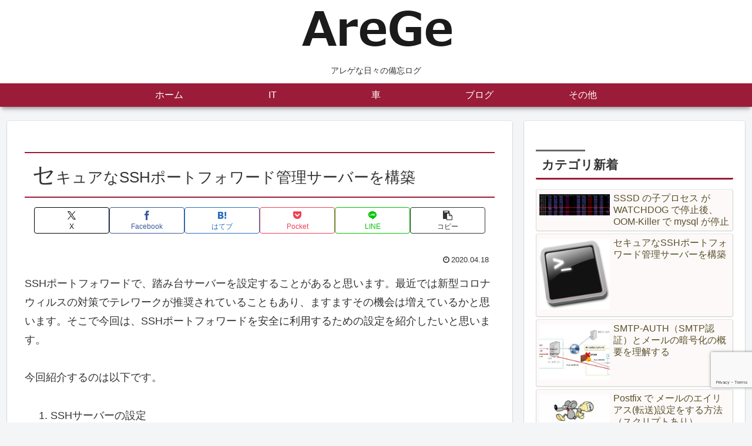

--- FILE ---
content_type: text/html; charset=utf-8
request_url: https://www.google.com/recaptcha/api2/anchor?ar=1&k=6LfGvocUAAAAAHLNaeG82ObvWON_E-t991iCwSDy&co=aHR0cHM6Ly9ocmt3b3Jrcy5jb206NDQz&hl=en&v=N67nZn4AqZkNcbeMu4prBgzg&size=invisible&anchor-ms=20000&execute-ms=30000&cb=258iyfyw9f2a
body_size: 48878
content:
<!DOCTYPE HTML><html dir="ltr" lang="en"><head><meta http-equiv="Content-Type" content="text/html; charset=UTF-8">
<meta http-equiv="X-UA-Compatible" content="IE=edge">
<title>reCAPTCHA</title>
<style type="text/css">
/* cyrillic-ext */
@font-face {
  font-family: 'Roboto';
  font-style: normal;
  font-weight: 400;
  font-stretch: 100%;
  src: url(//fonts.gstatic.com/s/roboto/v48/KFO7CnqEu92Fr1ME7kSn66aGLdTylUAMa3GUBHMdazTgWw.woff2) format('woff2');
  unicode-range: U+0460-052F, U+1C80-1C8A, U+20B4, U+2DE0-2DFF, U+A640-A69F, U+FE2E-FE2F;
}
/* cyrillic */
@font-face {
  font-family: 'Roboto';
  font-style: normal;
  font-weight: 400;
  font-stretch: 100%;
  src: url(//fonts.gstatic.com/s/roboto/v48/KFO7CnqEu92Fr1ME7kSn66aGLdTylUAMa3iUBHMdazTgWw.woff2) format('woff2');
  unicode-range: U+0301, U+0400-045F, U+0490-0491, U+04B0-04B1, U+2116;
}
/* greek-ext */
@font-face {
  font-family: 'Roboto';
  font-style: normal;
  font-weight: 400;
  font-stretch: 100%;
  src: url(//fonts.gstatic.com/s/roboto/v48/KFO7CnqEu92Fr1ME7kSn66aGLdTylUAMa3CUBHMdazTgWw.woff2) format('woff2');
  unicode-range: U+1F00-1FFF;
}
/* greek */
@font-face {
  font-family: 'Roboto';
  font-style: normal;
  font-weight: 400;
  font-stretch: 100%;
  src: url(//fonts.gstatic.com/s/roboto/v48/KFO7CnqEu92Fr1ME7kSn66aGLdTylUAMa3-UBHMdazTgWw.woff2) format('woff2');
  unicode-range: U+0370-0377, U+037A-037F, U+0384-038A, U+038C, U+038E-03A1, U+03A3-03FF;
}
/* math */
@font-face {
  font-family: 'Roboto';
  font-style: normal;
  font-weight: 400;
  font-stretch: 100%;
  src: url(//fonts.gstatic.com/s/roboto/v48/KFO7CnqEu92Fr1ME7kSn66aGLdTylUAMawCUBHMdazTgWw.woff2) format('woff2');
  unicode-range: U+0302-0303, U+0305, U+0307-0308, U+0310, U+0312, U+0315, U+031A, U+0326-0327, U+032C, U+032F-0330, U+0332-0333, U+0338, U+033A, U+0346, U+034D, U+0391-03A1, U+03A3-03A9, U+03B1-03C9, U+03D1, U+03D5-03D6, U+03F0-03F1, U+03F4-03F5, U+2016-2017, U+2034-2038, U+203C, U+2040, U+2043, U+2047, U+2050, U+2057, U+205F, U+2070-2071, U+2074-208E, U+2090-209C, U+20D0-20DC, U+20E1, U+20E5-20EF, U+2100-2112, U+2114-2115, U+2117-2121, U+2123-214F, U+2190, U+2192, U+2194-21AE, U+21B0-21E5, U+21F1-21F2, U+21F4-2211, U+2213-2214, U+2216-22FF, U+2308-230B, U+2310, U+2319, U+231C-2321, U+2336-237A, U+237C, U+2395, U+239B-23B7, U+23D0, U+23DC-23E1, U+2474-2475, U+25AF, U+25B3, U+25B7, U+25BD, U+25C1, U+25CA, U+25CC, U+25FB, U+266D-266F, U+27C0-27FF, U+2900-2AFF, U+2B0E-2B11, U+2B30-2B4C, U+2BFE, U+3030, U+FF5B, U+FF5D, U+1D400-1D7FF, U+1EE00-1EEFF;
}
/* symbols */
@font-face {
  font-family: 'Roboto';
  font-style: normal;
  font-weight: 400;
  font-stretch: 100%;
  src: url(//fonts.gstatic.com/s/roboto/v48/KFO7CnqEu92Fr1ME7kSn66aGLdTylUAMaxKUBHMdazTgWw.woff2) format('woff2');
  unicode-range: U+0001-000C, U+000E-001F, U+007F-009F, U+20DD-20E0, U+20E2-20E4, U+2150-218F, U+2190, U+2192, U+2194-2199, U+21AF, U+21E6-21F0, U+21F3, U+2218-2219, U+2299, U+22C4-22C6, U+2300-243F, U+2440-244A, U+2460-24FF, U+25A0-27BF, U+2800-28FF, U+2921-2922, U+2981, U+29BF, U+29EB, U+2B00-2BFF, U+4DC0-4DFF, U+FFF9-FFFB, U+10140-1018E, U+10190-1019C, U+101A0, U+101D0-101FD, U+102E0-102FB, U+10E60-10E7E, U+1D2C0-1D2D3, U+1D2E0-1D37F, U+1F000-1F0FF, U+1F100-1F1AD, U+1F1E6-1F1FF, U+1F30D-1F30F, U+1F315, U+1F31C, U+1F31E, U+1F320-1F32C, U+1F336, U+1F378, U+1F37D, U+1F382, U+1F393-1F39F, U+1F3A7-1F3A8, U+1F3AC-1F3AF, U+1F3C2, U+1F3C4-1F3C6, U+1F3CA-1F3CE, U+1F3D4-1F3E0, U+1F3ED, U+1F3F1-1F3F3, U+1F3F5-1F3F7, U+1F408, U+1F415, U+1F41F, U+1F426, U+1F43F, U+1F441-1F442, U+1F444, U+1F446-1F449, U+1F44C-1F44E, U+1F453, U+1F46A, U+1F47D, U+1F4A3, U+1F4B0, U+1F4B3, U+1F4B9, U+1F4BB, U+1F4BF, U+1F4C8-1F4CB, U+1F4D6, U+1F4DA, U+1F4DF, U+1F4E3-1F4E6, U+1F4EA-1F4ED, U+1F4F7, U+1F4F9-1F4FB, U+1F4FD-1F4FE, U+1F503, U+1F507-1F50B, U+1F50D, U+1F512-1F513, U+1F53E-1F54A, U+1F54F-1F5FA, U+1F610, U+1F650-1F67F, U+1F687, U+1F68D, U+1F691, U+1F694, U+1F698, U+1F6AD, U+1F6B2, U+1F6B9-1F6BA, U+1F6BC, U+1F6C6-1F6CF, U+1F6D3-1F6D7, U+1F6E0-1F6EA, U+1F6F0-1F6F3, U+1F6F7-1F6FC, U+1F700-1F7FF, U+1F800-1F80B, U+1F810-1F847, U+1F850-1F859, U+1F860-1F887, U+1F890-1F8AD, U+1F8B0-1F8BB, U+1F8C0-1F8C1, U+1F900-1F90B, U+1F93B, U+1F946, U+1F984, U+1F996, U+1F9E9, U+1FA00-1FA6F, U+1FA70-1FA7C, U+1FA80-1FA89, U+1FA8F-1FAC6, U+1FACE-1FADC, U+1FADF-1FAE9, U+1FAF0-1FAF8, U+1FB00-1FBFF;
}
/* vietnamese */
@font-face {
  font-family: 'Roboto';
  font-style: normal;
  font-weight: 400;
  font-stretch: 100%;
  src: url(//fonts.gstatic.com/s/roboto/v48/KFO7CnqEu92Fr1ME7kSn66aGLdTylUAMa3OUBHMdazTgWw.woff2) format('woff2');
  unicode-range: U+0102-0103, U+0110-0111, U+0128-0129, U+0168-0169, U+01A0-01A1, U+01AF-01B0, U+0300-0301, U+0303-0304, U+0308-0309, U+0323, U+0329, U+1EA0-1EF9, U+20AB;
}
/* latin-ext */
@font-face {
  font-family: 'Roboto';
  font-style: normal;
  font-weight: 400;
  font-stretch: 100%;
  src: url(//fonts.gstatic.com/s/roboto/v48/KFO7CnqEu92Fr1ME7kSn66aGLdTylUAMa3KUBHMdazTgWw.woff2) format('woff2');
  unicode-range: U+0100-02BA, U+02BD-02C5, U+02C7-02CC, U+02CE-02D7, U+02DD-02FF, U+0304, U+0308, U+0329, U+1D00-1DBF, U+1E00-1E9F, U+1EF2-1EFF, U+2020, U+20A0-20AB, U+20AD-20C0, U+2113, U+2C60-2C7F, U+A720-A7FF;
}
/* latin */
@font-face {
  font-family: 'Roboto';
  font-style: normal;
  font-weight: 400;
  font-stretch: 100%;
  src: url(//fonts.gstatic.com/s/roboto/v48/KFO7CnqEu92Fr1ME7kSn66aGLdTylUAMa3yUBHMdazQ.woff2) format('woff2');
  unicode-range: U+0000-00FF, U+0131, U+0152-0153, U+02BB-02BC, U+02C6, U+02DA, U+02DC, U+0304, U+0308, U+0329, U+2000-206F, U+20AC, U+2122, U+2191, U+2193, U+2212, U+2215, U+FEFF, U+FFFD;
}
/* cyrillic-ext */
@font-face {
  font-family: 'Roboto';
  font-style: normal;
  font-weight: 500;
  font-stretch: 100%;
  src: url(//fonts.gstatic.com/s/roboto/v48/KFO7CnqEu92Fr1ME7kSn66aGLdTylUAMa3GUBHMdazTgWw.woff2) format('woff2');
  unicode-range: U+0460-052F, U+1C80-1C8A, U+20B4, U+2DE0-2DFF, U+A640-A69F, U+FE2E-FE2F;
}
/* cyrillic */
@font-face {
  font-family: 'Roboto';
  font-style: normal;
  font-weight: 500;
  font-stretch: 100%;
  src: url(//fonts.gstatic.com/s/roboto/v48/KFO7CnqEu92Fr1ME7kSn66aGLdTylUAMa3iUBHMdazTgWw.woff2) format('woff2');
  unicode-range: U+0301, U+0400-045F, U+0490-0491, U+04B0-04B1, U+2116;
}
/* greek-ext */
@font-face {
  font-family: 'Roboto';
  font-style: normal;
  font-weight: 500;
  font-stretch: 100%;
  src: url(//fonts.gstatic.com/s/roboto/v48/KFO7CnqEu92Fr1ME7kSn66aGLdTylUAMa3CUBHMdazTgWw.woff2) format('woff2');
  unicode-range: U+1F00-1FFF;
}
/* greek */
@font-face {
  font-family: 'Roboto';
  font-style: normal;
  font-weight: 500;
  font-stretch: 100%;
  src: url(//fonts.gstatic.com/s/roboto/v48/KFO7CnqEu92Fr1ME7kSn66aGLdTylUAMa3-UBHMdazTgWw.woff2) format('woff2');
  unicode-range: U+0370-0377, U+037A-037F, U+0384-038A, U+038C, U+038E-03A1, U+03A3-03FF;
}
/* math */
@font-face {
  font-family: 'Roboto';
  font-style: normal;
  font-weight: 500;
  font-stretch: 100%;
  src: url(//fonts.gstatic.com/s/roboto/v48/KFO7CnqEu92Fr1ME7kSn66aGLdTylUAMawCUBHMdazTgWw.woff2) format('woff2');
  unicode-range: U+0302-0303, U+0305, U+0307-0308, U+0310, U+0312, U+0315, U+031A, U+0326-0327, U+032C, U+032F-0330, U+0332-0333, U+0338, U+033A, U+0346, U+034D, U+0391-03A1, U+03A3-03A9, U+03B1-03C9, U+03D1, U+03D5-03D6, U+03F0-03F1, U+03F4-03F5, U+2016-2017, U+2034-2038, U+203C, U+2040, U+2043, U+2047, U+2050, U+2057, U+205F, U+2070-2071, U+2074-208E, U+2090-209C, U+20D0-20DC, U+20E1, U+20E5-20EF, U+2100-2112, U+2114-2115, U+2117-2121, U+2123-214F, U+2190, U+2192, U+2194-21AE, U+21B0-21E5, U+21F1-21F2, U+21F4-2211, U+2213-2214, U+2216-22FF, U+2308-230B, U+2310, U+2319, U+231C-2321, U+2336-237A, U+237C, U+2395, U+239B-23B7, U+23D0, U+23DC-23E1, U+2474-2475, U+25AF, U+25B3, U+25B7, U+25BD, U+25C1, U+25CA, U+25CC, U+25FB, U+266D-266F, U+27C0-27FF, U+2900-2AFF, U+2B0E-2B11, U+2B30-2B4C, U+2BFE, U+3030, U+FF5B, U+FF5D, U+1D400-1D7FF, U+1EE00-1EEFF;
}
/* symbols */
@font-face {
  font-family: 'Roboto';
  font-style: normal;
  font-weight: 500;
  font-stretch: 100%;
  src: url(//fonts.gstatic.com/s/roboto/v48/KFO7CnqEu92Fr1ME7kSn66aGLdTylUAMaxKUBHMdazTgWw.woff2) format('woff2');
  unicode-range: U+0001-000C, U+000E-001F, U+007F-009F, U+20DD-20E0, U+20E2-20E4, U+2150-218F, U+2190, U+2192, U+2194-2199, U+21AF, U+21E6-21F0, U+21F3, U+2218-2219, U+2299, U+22C4-22C6, U+2300-243F, U+2440-244A, U+2460-24FF, U+25A0-27BF, U+2800-28FF, U+2921-2922, U+2981, U+29BF, U+29EB, U+2B00-2BFF, U+4DC0-4DFF, U+FFF9-FFFB, U+10140-1018E, U+10190-1019C, U+101A0, U+101D0-101FD, U+102E0-102FB, U+10E60-10E7E, U+1D2C0-1D2D3, U+1D2E0-1D37F, U+1F000-1F0FF, U+1F100-1F1AD, U+1F1E6-1F1FF, U+1F30D-1F30F, U+1F315, U+1F31C, U+1F31E, U+1F320-1F32C, U+1F336, U+1F378, U+1F37D, U+1F382, U+1F393-1F39F, U+1F3A7-1F3A8, U+1F3AC-1F3AF, U+1F3C2, U+1F3C4-1F3C6, U+1F3CA-1F3CE, U+1F3D4-1F3E0, U+1F3ED, U+1F3F1-1F3F3, U+1F3F5-1F3F7, U+1F408, U+1F415, U+1F41F, U+1F426, U+1F43F, U+1F441-1F442, U+1F444, U+1F446-1F449, U+1F44C-1F44E, U+1F453, U+1F46A, U+1F47D, U+1F4A3, U+1F4B0, U+1F4B3, U+1F4B9, U+1F4BB, U+1F4BF, U+1F4C8-1F4CB, U+1F4D6, U+1F4DA, U+1F4DF, U+1F4E3-1F4E6, U+1F4EA-1F4ED, U+1F4F7, U+1F4F9-1F4FB, U+1F4FD-1F4FE, U+1F503, U+1F507-1F50B, U+1F50D, U+1F512-1F513, U+1F53E-1F54A, U+1F54F-1F5FA, U+1F610, U+1F650-1F67F, U+1F687, U+1F68D, U+1F691, U+1F694, U+1F698, U+1F6AD, U+1F6B2, U+1F6B9-1F6BA, U+1F6BC, U+1F6C6-1F6CF, U+1F6D3-1F6D7, U+1F6E0-1F6EA, U+1F6F0-1F6F3, U+1F6F7-1F6FC, U+1F700-1F7FF, U+1F800-1F80B, U+1F810-1F847, U+1F850-1F859, U+1F860-1F887, U+1F890-1F8AD, U+1F8B0-1F8BB, U+1F8C0-1F8C1, U+1F900-1F90B, U+1F93B, U+1F946, U+1F984, U+1F996, U+1F9E9, U+1FA00-1FA6F, U+1FA70-1FA7C, U+1FA80-1FA89, U+1FA8F-1FAC6, U+1FACE-1FADC, U+1FADF-1FAE9, U+1FAF0-1FAF8, U+1FB00-1FBFF;
}
/* vietnamese */
@font-face {
  font-family: 'Roboto';
  font-style: normal;
  font-weight: 500;
  font-stretch: 100%;
  src: url(//fonts.gstatic.com/s/roboto/v48/KFO7CnqEu92Fr1ME7kSn66aGLdTylUAMa3OUBHMdazTgWw.woff2) format('woff2');
  unicode-range: U+0102-0103, U+0110-0111, U+0128-0129, U+0168-0169, U+01A0-01A1, U+01AF-01B0, U+0300-0301, U+0303-0304, U+0308-0309, U+0323, U+0329, U+1EA0-1EF9, U+20AB;
}
/* latin-ext */
@font-face {
  font-family: 'Roboto';
  font-style: normal;
  font-weight: 500;
  font-stretch: 100%;
  src: url(//fonts.gstatic.com/s/roboto/v48/KFO7CnqEu92Fr1ME7kSn66aGLdTylUAMa3KUBHMdazTgWw.woff2) format('woff2');
  unicode-range: U+0100-02BA, U+02BD-02C5, U+02C7-02CC, U+02CE-02D7, U+02DD-02FF, U+0304, U+0308, U+0329, U+1D00-1DBF, U+1E00-1E9F, U+1EF2-1EFF, U+2020, U+20A0-20AB, U+20AD-20C0, U+2113, U+2C60-2C7F, U+A720-A7FF;
}
/* latin */
@font-face {
  font-family: 'Roboto';
  font-style: normal;
  font-weight: 500;
  font-stretch: 100%;
  src: url(//fonts.gstatic.com/s/roboto/v48/KFO7CnqEu92Fr1ME7kSn66aGLdTylUAMa3yUBHMdazQ.woff2) format('woff2');
  unicode-range: U+0000-00FF, U+0131, U+0152-0153, U+02BB-02BC, U+02C6, U+02DA, U+02DC, U+0304, U+0308, U+0329, U+2000-206F, U+20AC, U+2122, U+2191, U+2193, U+2212, U+2215, U+FEFF, U+FFFD;
}
/* cyrillic-ext */
@font-face {
  font-family: 'Roboto';
  font-style: normal;
  font-weight: 900;
  font-stretch: 100%;
  src: url(//fonts.gstatic.com/s/roboto/v48/KFO7CnqEu92Fr1ME7kSn66aGLdTylUAMa3GUBHMdazTgWw.woff2) format('woff2');
  unicode-range: U+0460-052F, U+1C80-1C8A, U+20B4, U+2DE0-2DFF, U+A640-A69F, U+FE2E-FE2F;
}
/* cyrillic */
@font-face {
  font-family: 'Roboto';
  font-style: normal;
  font-weight: 900;
  font-stretch: 100%;
  src: url(//fonts.gstatic.com/s/roboto/v48/KFO7CnqEu92Fr1ME7kSn66aGLdTylUAMa3iUBHMdazTgWw.woff2) format('woff2');
  unicode-range: U+0301, U+0400-045F, U+0490-0491, U+04B0-04B1, U+2116;
}
/* greek-ext */
@font-face {
  font-family: 'Roboto';
  font-style: normal;
  font-weight: 900;
  font-stretch: 100%;
  src: url(//fonts.gstatic.com/s/roboto/v48/KFO7CnqEu92Fr1ME7kSn66aGLdTylUAMa3CUBHMdazTgWw.woff2) format('woff2');
  unicode-range: U+1F00-1FFF;
}
/* greek */
@font-face {
  font-family: 'Roboto';
  font-style: normal;
  font-weight: 900;
  font-stretch: 100%;
  src: url(//fonts.gstatic.com/s/roboto/v48/KFO7CnqEu92Fr1ME7kSn66aGLdTylUAMa3-UBHMdazTgWw.woff2) format('woff2');
  unicode-range: U+0370-0377, U+037A-037F, U+0384-038A, U+038C, U+038E-03A1, U+03A3-03FF;
}
/* math */
@font-face {
  font-family: 'Roboto';
  font-style: normal;
  font-weight: 900;
  font-stretch: 100%;
  src: url(//fonts.gstatic.com/s/roboto/v48/KFO7CnqEu92Fr1ME7kSn66aGLdTylUAMawCUBHMdazTgWw.woff2) format('woff2');
  unicode-range: U+0302-0303, U+0305, U+0307-0308, U+0310, U+0312, U+0315, U+031A, U+0326-0327, U+032C, U+032F-0330, U+0332-0333, U+0338, U+033A, U+0346, U+034D, U+0391-03A1, U+03A3-03A9, U+03B1-03C9, U+03D1, U+03D5-03D6, U+03F0-03F1, U+03F4-03F5, U+2016-2017, U+2034-2038, U+203C, U+2040, U+2043, U+2047, U+2050, U+2057, U+205F, U+2070-2071, U+2074-208E, U+2090-209C, U+20D0-20DC, U+20E1, U+20E5-20EF, U+2100-2112, U+2114-2115, U+2117-2121, U+2123-214F, U+2190, U+2192, U+2194-21AE, U+21B0-21E5, U+21F1-21F2, U+21F4-2211, U+2213-2214, U+2216-22FF, U+2308-230B, U+2310, U+2319, U+231C-2321, U+2336-237A, U+237C, U+2395, U+239B-23B7, U+23D0, U+23DC-23E1, U+2474-2475, U+25AF, U+25B3, U+25B7, U+25BD, U+25C1, U+25CA, U+25CC, U+25FB, U+266D-266F, U+27C0-27FF, U+2900-2AFF, U+2B0E-2B11, U+2B30-2B4C, U+2BFE, U+3030, U+FF5B, U+FF5D, U+1D400-1D7FF, U+1EE00-1EEFF;
}
/* symbols */
@font-face {
  font-family: 'Roboto';
  font-style: normal;
  font-weight: 900;
  font-stretch: 100%;
  src: url(//fonts.gstatic.com/s/roboto/v48/KFO7CnqEu92Fr1ME7kSn66aGLdTylUAMaxKUBHMdazTgWw.woff2) format('woff2');
  unicode-range: U+0001-000C, U+000E-001F, U+007F-009F, U+20DD-20E0, U+20E2-20E4, U+2150-218F, U+2190, U+2192, U+2194-2199, U+21AF, U+21E6-21F0, U+21F3, U+2218-2219, U+2299, U+22C4-22C6, U+2300-243F, U+2440-244A, U+2460-24FF, U+25A0-27BF, U+2800-28FF, U+2921-2922, U+2981, U+29BF, U+29EB, U+2B00-2BFF, U+4DC0-4DFF, U+FFF9-FFFB, U+10140-1018E, U+10190-1019C, U+101A0, U+101D0-101FD, U+102E0-102FB, U+10E60-10E7E, U+1D2C0-1D2D3, U+1D2E0-1D37F, U+1F000-1F0FF, U+1F100-1F1AD, U+1F1E6-1F1FF, U+1F30D-1F30F, U+1F315, U+1F31C, U+1F31E, U+1F320-1F32C, U+1F336, U+1F378, U+1F37D, U+1F382, U+1F393-1F39F, U+1F3A7-1F3A8, U+1F3AC-1F3AF, U+1F3C2, U+1F3C4-1F3C6, U+1F3CA-1F3CE, U+1F3D4-1F3E0, U+1F3ED, U+1F3F1-1F3F3, U+1F3F5-1F3F7, U+1F408, U+1F415, U+1F41F, U+1F426, U+1F43F, U+1F441-1F442, U+1F444, U+1F446-1F449, U+1F44C-1F44E, U+1F453, U+1F46A, U+1F47D, U+1F4A3, U+1F4B0, U+1F4B3, U+1F4B9, U+1F4BB, U+1F4BF, U+1F4C8-1F4CB, U+1F4D6, U+1F4DA, U+1F4DF, U+1F4E3-1F4E6, U+1F4EA-1F4ED, U+1F4F7, U+1F4F9-1F4FB, U+1F4FD-1F4FE, U+1F503, U+1F507-1F50B, U+1F50D, U+1F512-1F513, U+1F53E-1F54A, U+1F54F-1F5FA, U+1F610, U+1F650-1F67F, U+1F687, U+1F68D, U+1F691, U+1F694, U+1F698, U+1F6AD, U+1F6B2, U+1F6B9-1F6BA, U+1F6BC, U+1F6C6-1F6CF, U+1F6D3-1F6D7, U+1F6E0-1F6EA, U+1F6F0-1F6F3, U+1F6F7-1F6FC, U+1F700-1F7FF, U+1F800-1F80B, U+1F810-1F847, U+1F850-1F859, U+1F860-1F887, U+1F890-1F8AD, U+1F8B0-1F8BB, U+1F8C0-1F8C1, U+1F900-1F90B, U+1F93B, U+1F946, U+1F984, U+1F996, U+1F9E9, U+1FA00-1FA6F, U+1FA70-1FA7C, U+1FA80-1FA89, U+1FA8F-1FAC6, U+1FACE-1FADC, U+1FADF-1FAE9, U+1FAF0-1FAF8, U+1FB00-1FBFF;
}
/* vietnamese */
@font-face {
  font-family: 'Roboto';
  font-style: normal;
  font-weight: 900;
  font-stretch: 100%;
  src: url(//fonts.gstatic.com/s/roboto/v48/KFO7CnqEu92Fr1ME7kSn66aGLdTylUAMa3OUBHMdazTgWw.woff2) format('woff2');
  unicode-range: U+0102-0103, U+0110-0111, U+0128-0129, U+0168-0169, U+01A0-01A1, U+01AF-01B0, U+0300-0301, U+0303-0304, U+0308-0309, U+0323, U+0329, U+1EA0-1EF9, U+20AB;
}
/* latin-ext */
@font-face {
  font-family: 'Roboto';
  font-style: normal;
  font-weight: 900;
  font-stretch: 100%;
  src: url(//fonts.gstatic.com/s/roboto/v48/KFO7CnqEu92Fr1ME7kSn66aGLdTylUAMa3KUBHMdazTgWw.woff2) format('woff2');
  unicode-range: U+0100-02BA, U+02BD-02C5, U+02C7-02CC, U+02CE-02D7, U+02DD-02FF, U+0304, U+0308, U+0329, U+1D00-1DBF, U+1E00-1E9F, U+1EF2-1EFF, U+2020, U+20A0-20AB, U+20AD-20C0, U+2113, U+2C60-2C7F, U+A720-A7FF;
}
/* latin */
@font-face {
  font-family: 'Roboto';
  font-style: normal;
  font-weight: 900;
  font-stretch: 100%;
  src: url(//fonts.gstatic.com/s/roboto/v48/KFO7CnqEu92Fr1ME7kSn66aGLdTylUAMa3yUBHMdazQ.woff2) format('woff2');
  unicode-range: U+0000-00FF, U+0131, U+0152-0153, U+02BB-02BC, U+02C6, U+02DA, U+02DC, U+0304, U+0308, U+0329, U+2000-206F, U+20AC, U+2122, U+2191, U+2193, U+2212, U+2215, U+FEFF, U+FFFD;
}

</style>
<link rel="stylesheet" type="text/css" href="https://www.gstatic.com/recaptcha/releases/N67nZn4AqZkNcbeMu4prBgzg/styles__ltr.css">
<script nonce="gIDcHl24BuKr5lIBsYs0yQ" type="text/javascript">window['__recaptcha_api'] = 'https://www.google.com/recaptcha/api2/';</script>
<script type="text/javascript" src="https://www.gstatic.com/recaptcha/releases/N67nZn4AqZkNcbeMu4prBgzg/recaptcha__en.js" nonce="gIDcHl24BuKr5lIBsYs0yQ">
      
    </script></head>
<body><div id="rc-anchor-alert" class="rc-anchor-alert"></div>
<input type="hidden" id="recaptcha-token" value="[base64]">
<script type="text/javascript" nonce="gIDcHl24BuKr5lIBsYs0yQ">
      recaptcha.anchor.Main.init("[\x22ainput\x22,[\x22bgdata\x22,\x22\x22,\[base64]/[base64]/[base64]/[base64]/[base64]/[base64]/KGcoTywyNTMsTy5PKSxVRyhPLEMpKTpnKE8sMjUzLEMpLE8pKSxsKSksTykpfSxieT1mdW5jdGlvbihDLE8sdSxsKXtmb3IobD0odT1SKEMpLDApO08+MDtPLS0pbD1sPDw4fFooQyk7ZyhDLHUsbCl9LFVHPWZ1bmN0aW9uKEMsTyl7Qy5pLmxlbmd0aD4xMDQ/[base64]/[base64]/[base64]/[base64]/[base64]/[base64]/[base64]\\u003d\x22,\[base64]\\u003d\\u003d\x22,\[base64]/Do8K9wpI2wo0vSsKzwprCjMOLwqhXw5kJw6jDngvCkj52WDnCocOxw4HCkMK/DcOYw6/[base64]/[base64]/CmcO0b03DnW8lwpNzwo5zwpQLwrozwp8WX2zDs0PDnMOTCQcsIBDCsMKmwqk4BnfCrcOrTDnCqTnDvsKAM8KzGcKAGMOJw4pgwrvDs13CtgzDuBMxw6rCpcKYaRxiw71aesODe8Omw6J/OcOGJ09tanNNwrQuCwvCqirCoMOmS13Du8OxwrrDrMKaJzIIwrjCnMOYw6nCqVfCqhUQbg9XPsKkI8OTMcOrWcKIwoQRwp/CgcOtIsKHQB3DnT85wq45ccKkwpzDssKZwrUwwpN9JG7CuV7CqDrDrU/CtR9BwqMZHTcOMGVow6MFRsKCwqvDgF3Ct8O7JHrDiA3CnRPCk1hGck8GQSkhw5NWE8KwfMOlw55VfGHCs8OZw7PDtQXCuMO2dRtBKSfDv8KfwqsUw6Q+woLDgnlDbcK0DcKWWnfCrHo4wrLDjsO+wpU7wqdKS8OJw45Jw7YkwoEVccKLw6/DqMKXFsOpBVbCsihqwo3CkADDocKww5MJEMK6w5rCgQE/[base64]/CpzcrXcKWwqnDkV5IIwvCryR6woE4I8KKcHR9TS/DjEZNw6lzw4/DljTDsHczwqBgA1LCtFLCoMOrwrRFeyPDvMKywoPCnMOVw6ghccO2dhvDh8OTKgBRw7odZRZac8O2OsObME/DrBgBBXPCqntgw55WaiDDqMOuO8K8wq7DtV7CvMOYwo/Cl8KZAzcNw6/CgsKkwqxLwq11DcOdG8OPacOMw4FCwpzDkyvDpMOHNyzCm1PCuMKnOxPDt8OsRsK0w4PDuMOLwrwGwr92S1zDl8K4MgkBwpLDjRLCqX/DghEuJRlnwoPCqXwUFU7DrFbDkMOGeBh9w6hiTC5kL8KtZcOOFnXCm3nDo8OYw6IRwrYCVE50wroiw5rCkyvCiEwvN8OhIVERwroQSsODbMOLw4fCng1gwosew6/CtUDCjkTDhMOiKmHDtyfCsG5ew6oyBnXDjcKKwqARGMONw43DrXbCtWDChRRzUcO5d8Ohb8OrCSALJyRIwoY5wpHDrikuGsOQwpLDi8KtwpgyacOPKsKrw480w4khFsOZw7rDpjHDpyfDtcOjZBLCvMONEsKkwp/[base64]/G2LDkGHCsGHCucK6w5EKe8OSZmMTwokrK8OPWiw7w53Ci8Kuw6rCmsOWw78GRsOBwpXCiwXDlMOrYsK3FDfCvMKLaTbCt8Ofw6FCwp7DicOIw5gcaRvCv8OdExpyw6jDjlFGw7zDuyZ3SSwMw6tbwppaSsORIU/Cq3rDrcObwrvCgS9Fw57Dh8Klw7vCkMOyWMOEcW3CvsK/[base64]/CucOTw4TCj8O+eToFwqjClCQzE3wjw6fDrMOhwqPCiUZlDHjDpwrDo8KlLcK7W2B1w6XDhcKrKMK7wrFfw5hIw5/CrBHCkk8TGwDDtsK9V8KZw7YLw7/DnVXDjF86w6zCrFLCq8O8HnAILhJ0YG7DnV9XwpTDsUfDnMOMw5TDhjvDtMO5esKIwq7Cm8OpY8ONDR/CrykKWcOAWl7Dh8O0UcOGM8K7w4PDhsK1w44KwrzCiFXCnhRdYXRPKETDp3/[base64]/wpLDosOtXkUQw61qwrNeQcKPKFTDl17CsMKZb1VqNULDl8K1UD/CqGgRw6B6wrsxO1IUZUPDp8K/JXnCm8KDZcKNbsOTwqZbW8K6cWFAw4TDvy7CjTEQw6JMUjx0wqhlwprCswzCiy1hInNZw4PDoMKlw7Epwr8SEcO/[base64]/[base64]/[base64]/cT/DikNLBx7DmcKoW3tPP8OuFFPCsMO3ccKQIgvDoWgXwonDmMOkGcOvwpvDqQbDtsKERkvCqGNFw7liwqdJwoZUXcKRGBgnVj8Dw7YgM3DDk8K8RcKewpXDjMK2wr98BzLDmWjDmFheVgnDrcOcHMKtwqsUesKjM8OJZ8KIwoVZdQkbej/CkMKAwrEWw6DChcK2wqQuwq5ww5htRcOuw5IwR8Ojw6M4BlzDvBlTcRPCtFvCrgMjw7/CnCbDi8KTw43CvTsSEcKgfUUsWsOlcMOPwo/DqsO9w4I9w6PCssOYZ03Dg210woLDi3h+f8Kiwr1Gwo/CnxrCqUt2WT8ew5jDicOfw5prwqAZw5bDgcOpBSnDqsOiwocewpMBOsO0QSHCksOxwpnCusO1wqHCvGo2w4fCnwAmwoRKfADCq8KyMyZgS34ONcObacOKEHAiGMKxw7/DilFwwrd4BUfDlFplw5zCt1zDvcKHBSBXw4/CvmhUwrHChAReY3nCmQfCgR3ClMOowqbDiMOOXH7Dl17DhcOFDT5Gw7XCg31ywo88RMKeE8O2ADRhwoNNUMKwIE8XwpsKwoLDs8KrNcOAUyfCuhfCrVfCsDbDg8OfwrbCvMODwrQ/O8KCfXVtXFdUFyXCtGnCvwPCr37Drng7IMK5J8K+wrXCmTPDpmXCmcOGREPDuMKzH8KYwp/DjMKvCcO8OcKMwp4rAR0Fw7HDuEHCj8Kqw7jClBPCuEHDijdAw5bCtMOzwr4Ue8KXw4rCjjXDmcKKIwXDscOywrUiXBhMEsKpHxduw4ZOX8O9wozCkcKvL8KDw7XDt8KawrHCkDxKwolnwrQqw6vCgMOabkbClAXCpcKEQRMPwoFPwqMtKcKidTE/w5/CgsO2w7EOAS0PZ8KgacKOdsKdZBA5w5ZDw79VQ8O4fsOrA8OeZMOIw4Zew7DCgMK/w7XCiHYePsKMwoFKw6bDksK1w64mw7wXNGc7SMO5wqtMw6gcTHHDuW3DssK2LRrDoMKVw63CsyPCmQxQf2owLFnDmTLCl8KiJi1twoPDnMKbADEYBcOGEXEPwq9sw4pSNMOsw5/DmjB3wo8GAXzDs3nDs8Oyw4hPF8KeTcONwqEwSirCp8Krwq/[base64]/Dr2Qjw4lSwoBzV8KSwoA1wrvColoKQiNywrLDrEXCml4swp4IwozDtsKGB8KPw6kDw7RGQMO3w4ZJwoA2w4zDpwjCn8Kow7p4CSpNw4l0Ag/DsD3Dr0ladTN/wrgQFnZzw5A/JMOVLcOQwqHDuDTDqMK0wpbDjsKSwp12ajTCt0hzwq8hPMOYwqXCo35nJX3CicKlDcODKBMNw4/[base64]/Dj1DCi8O1w5LDt8KwJwUhdMO7wpTCrWbDjcKzNn1Qw5FZwqbDvlzDrVhQCsO8w6zCnsOhJU7DqcKdQz/DtcOmZR3CjcOPaUvDgk4ULsKpb8Kcw4HDlsKCwoPDqnrDmcKGwotKW8O+wroqwrfCiFvCri/Dh8KiNgjCsDTCjcOzM0TDqcO9w7bClHREIsO9bTTDksOIacOsfMO2w78+woRXwpnCgcOiwqHDlsKyw5l/wq7DicKqwqjDk1XCp3xkB3lEMggFw7p8GMK4wpJ8woHClCYPUCvDknolwqYqwpM4wrfDgDrCh28Dw5zCkzhgwq7CgjTCjWxJwrZrw5ICw64zQ3LCoMO1ccOEwpbDp8Ovw5MIwphueU9faTR+BGDCrBoufMOOw6nCkxcrRlnDlC59GcKBw7/Cn8KIQcOwwr1nwqkyw4bCuhRfwpdkYxc1WxlRbMOULMOIw7N6woXDrsOsw7pBDcO9wrtvMMKtw40BMn1fwq5MwqLCu8O3d8KbwpXDqMO6w6LDi8Kzd153HCDCgTNXFcOPw5jDqg/DkSjDvCHCrMOxwosmL3LCu07Cq8KgfsOiwoA7wq0gwqfDvcO/[base64]/bMK4DwvDuFIgw7I/[base64]/[base64]/wow0wqFmVsOzXsKHST9mw5guw6rCtcKORnHCh8OtwrrDmCwtPcOqPXY/[base64]/wrBoZMK2IsOMw6s+bMKmenrDhXJ9wqgRwr9WcjtBaMK0MsODwo8SJ8K3Q8OFO2s7wrTCjwXDp8KAw4hFCWQadwIYw6PCjcOLw4jCmsK3ZV/DumNBaMKWwoghIMOBw6LCrShzw7zCisKrNhhxwpMUVMOwI8K7wplTMFTDhFlCaMKqHQnCgsKPXMKAREPDqHrDt8O0aTRUwrhRwq/DlgzDnSXDkCvCvcOjwqbCkMKyBsOrw614AcONw4w2woc1S8KrOnTCtwsvwp/Dg8Kvw63DrH7CslbCiBFAPsOzRMKFCQPDlsOuw49ww7olWT7CmA3CvcKxw6rCl8K0wqjCssK7w6rDnCnDjjldIzHCrnE0w7fDoMKsBlowFxVUw4TCscOew5owRMKresOoC3sFwo/DqMOxwrvCkcKkcmzCh8Kqw7Jyw7rCqzwGDcKCwrpNJxnCt8OOK8OgGnHConohaBJLa8OyYsKLw6YsEsOWwpnCsyVNw6bCjMOww5DDksOdwr/CmMKtTsKXWsOfw4hNX8KNw6tRHMOww7HCrsKoW8OrwqQyA8KUwr5PwprChMKOKMOULErDtB8PYsKEw6EPwr8ow6h5w7kNwoDCuyEEBMKHIMKewqJAwpzCq8OMMsKoNnzDvcKlwo/CvcKpw71hM8KNwrPCvho+HMOew6wqSkJyXcOgwpBCORhJwpcGwpYwwovDssOtwpZLw5Vewo3Dh3tJDcK9w53CrcOWw5TDu1rDh8OwDkomw4EkNMKGwrNCEErCjWvCnUwrwpfDlArDnQvCpsKuQsOUwr98w6jCowvCoifDh8KuPgjDiMK+XcOcw6/DmXdhDHPCusObQWfCp2pEw6zDosOycTPDnsOhwqgAwq4hFsKjL8OtUyrCmX7CrDgQwp9wb2vCisK7w7rCs8OOw4bCq8O3w4AHwqxLw4TCnsKKwp7CqcOqwp8xw6vCojDCj3Rcw7nDusKLw5jDmMO/[base64]/CkD9IIBk6wphSwqrCilvDogPDsXxTworCkEnCjWhMwrsFwoTCiAvDi8K4w7AVIWQ4K8K3w7/CpcOGw6jDp8OEwrHCmHspWsK8w7hYw6PCssKtM21ywqHDjXgif8KWwqbCuMOaBsO0wq42MMOrJ8KBUUNQw6I9BMOSw7rDvwLCqsORRB8NaBxGw5rCtSt9wq3DmSVQVcKawqx9S8OKw5/DtVfDjMO9wqjDtVc4JyvDp8KnKl7Dl01WJyDCnMOJwo3DgcObwpzCpyjChMK+AzfCh8K7wpE5w5DDvlFJw4QxHsKgTsKcwrLDocKSWU16w77DqAgRLwF8ecK8w5dMdMO7wqLChFHCnS1ZX8O1Mh/CksOMwo/[base64]/CscKWZcODfMOUw4DCrBjDr8OFOBbClsK6PcKuwqzDgMONHzLClnHCoErCucO+AsKpQsOvAcOJwr8oG8OxwpjCv8OtVwfDjzc9wofClEtlwqp+w5TDhcK8w64sI8OKwqDDnFbDqGDCh8KVMG4gW8Ksw7HCqMKoE0AUw5fCkcKZw4Z9F8ODwrTDpU5ywq/DgBELw6rDtSwJw65PJ8K0w68Bw6VWC8O4X1rCtCBEXcKVw4DCqcOCw7DCmMOFw6d5RmrCjMKMwpXDgjEXfMOQw7E9EsOtw5kWa8OJwpjChxFIw58ywq/DiHsad8KMwrvCsMOjMcKdw4HDscKGQ8OlwovCpC9UQkIDVhjCgMO1w7JHBMO6DENLw6/DsjrDohPDvQNdaMKXwoorXcK1wpcSw5PDrcO/HWbDu8KuW1nCvUnCt8OvB8Onw4jCqwMkwpPCgsO0w7TDm8K3wrrCnWI+HMOdFG5qw5bCkMK2wqfDi8OqwrTDqsKFwr0Lw5hiU8KjwqLCpAYKWy8bw4E4acKLwp/CisOZw41/wqLCvsO/YcOUwpPCpsOdSibDvcKGwrg0w5c4w5J5cXEVwolbF3ZsBMKkaX/DjFAvQ1wNw4/[base64]/[base64]/w77DjhbCrxbCq8KuwpLDjmPCu1/DmMOnwr0swqRHwp5BMcOEwo/Cs3ULQ8K3w6sfasOpHcOoa8KvLA9uOsKjIcOrUnl0ZUxPw41Kw4TClnY3NcKUBV46w6ZwP3/[base64]/DvsKZw5jDksKXwrpew4rDgh4mR8Oqw6NQUGHDrcK6TMOWwp/DtsOkSsOxQ8Klwr9UYWQOwpfDjyxVb8Onw77DrQMKbcOtwpBKwpRdM20Vw6x5GmlPwoZowogjdUZjwo/CvsKowqELwqpNKB/DnsO3OxHDhsKnN8OCwrjDsA0Ne8KGwohcwo02w7xywp0rLFPDnxDDoMKoOMOowp8JasKEwo3Cl8O+wp40wqVIbB4LwrDDv8O4HGF6TgPDmsK/[base64]/[base64]/DhU/DiHQQwqhoZsKYbCZmwo3Dh8O8RlMFRTPDiMKaSXvCjHPCucKjNcORYTpkwqJIe8Ofwo7ClQxIGcOUAcOyPnbCt8OSwpRXw7XCnSXDoMK4w7VFaHdAwpPDq8K6wrx3w6RqP8O1TDVpw5/DhsKQPx7CoQfCkTt0T8Olw6NcSsOCXVl2w5DDsV5mU8K+RMOIwqHChcObL8KrwqDDonXCucOiECtbehNmCUvDvxbCtMKCJMKOWcOsFW3CrFIkN1cgFMO/wqkwwq3DnycTKFl7M8O/wqxBBUl/VzBAwolMwrABB1Z/[base64]/CmAIMGMOLVWnDs8OqwpHCpFvCsU3CtsOMw7/CuFEsS8KzLzrCkHPDlcKpw5tqwqzCvMOYwrdWS1rDqh03w74tL8O7UVd/ZcK0wqdnXMOxwrjDtMO4MFrDoMKyw4DCoh7DmMKaw4vChsKGwqgcwo9RG2txw6rCgitLYcK/w6bDicKIRsO9w6fDicKrwopREFx5I8KNEcKwwrgwdsOlBcOQJMOWw43DkVzCmlDDoMKRwrPCkMOewppnfsOUwp/[base64]/ClQvCjcKdXMKrwoHCkmnDingJLcKqHE7CiMKTwoYUwo/DlG/[base64]/CtMKlwo07w7bCiMKdw4YEGCNpE3YPccOREMOMwoddcsKWwqM0wqpTw4HDrRzDv1DCosOxXCcMw4PCqCV4w7vDn8Klw747w4N/[base64]/CvCTDvsKfSwMUwqFfw4DCqg7DrsKhw5XDpMKGw6XDucKpwoJ8Y8KLDGFnwrwbVXwxw5AnwrvCl8OEw7BlMMK2asObO8KZFnnCiGrDlAEBwpXCrcKpTjIwGErCnjEiD2zCisKKazXDqivDuUzCoG4Lwpk9LznClcK0GsKfw5vDr8O0woHCjkF/E8KCQyPDgcK8w7fCtw3CpAfDjMOSU8OdQcKDw58GwpLCvi89K0w9wrp9wp5dfWEhfgVxwpcywrxKw4vDuwADJHHCnsKKw6Jtw4oTw4DCoMK3woPDssKRTsOXaQ9pw4l7wqAww5w+w5oEw5vDhDnCp3fCksOdw6x+MUx/wpfCjsKwa8OjXHw3wpQTPwY4YMOAZTskRsOWOMODw47DlMK6Q2LClMKWXANfDEVxw7fCpBjDi17DhXI4bcKienjCj0xNQsK5CsOqNcO1w73DuMOGNkgnw6zCk8OGw7E/QUEXATLDlzB/wqPCicK/ByHDl1V+ShzDmWHCncKIGRg/[base64]/[base64]/bsOSW0UHwrnDhw06wphDS8KTMRciJcKJw6LDqsOuw4jDjsOfRsKOwpRCbcOGw5fDnsODwqvDm1shSR3Dom0wwprCtU3DmDc1wrJ3KcOHwp3DsMOaw6/CpcOZDFrDrhwkwqDDncO9NMOPw5ESwqnCnEPDrHzDmmPCtkEaccOSUxzDoi1pw43Dg304w65fw4Q+FFrDn8OwKcOHXcKedcOIY8KLTsKGXzFaBsKrfcOVZURjw7fCgijCqHnCgT/CjG7DmGJ8w5hwPMOXbH0iwrfDmAJ+IUXCqnoSwqbDm2vDl8KWw53Cm0MHw4PDuCgtwq/CmcO3wqrDrsKgFGvCvsKmax4NwqZ3wqlhwoPClkTDrR7Cml1aacO4w6UdcsOQwpgESwXCmsOQHVlzJsOXwo/DvR/CnnAxVHB2w6rClsO9ScO7w6htwqVZwp4fw5lia8Khw6/Dl8OOLy/Dj8OqwobChsO/C2LCqsKXwoPCi1fDgEfDrsO+WzB/R8Kxw61pw4vCqHPDqcOaAcKGDBjDtVbDmsOwO8OZKUdSw7kdccONw4oBCsOjABcJwr7CucOJwpJcwq41S2HCulIgw7vDh8KawrfDi8KmwoJfEhvChMKCNV4WwpDDksK2CjEaDcO/wojCpj7DisOGfEgEwrbCsMKFJ8OyZWLCqcOxw4PDmMKVw4XDpFh9w5VkfBlUwoFpCElwO0zDjMKvC1/CrQ3Cr1fDk8KBJFrClcKuHB3CtlPCn112IsOxwq/ClSrDlXMxA27Dj2LDk8KkwpYkGGYtccOpdMKSwojCnsOvARbDojDDhsOiPcOgwpDCj8OEZkbCilvDmQUvwqTDr8O6R8OSXy5ORUzCh8K6EsOaI8K0HVfCiMOOdcKFRDHDrzrDp8O6LcKhwpRpwoHCt8OAw7fDlD4/E1LDk0MZwr3DrcKgRcO9wqTDtxbCt8Kiwo/DlcK6J3vDksODLl8Vw68bPmbCo8Opw6vDhMOFF2Iiw4A9w6bCngIUw7htRx/Dln9/[base64]/PWUTw5jCohvCmlcEw4gnaC1Zw7hYSsO7wq08wq/DscKtJcKON1NqQHPCh8O+LxtbdsKmwogJP8Ocw6HDinImScKiZMKOw6DCi0XDqcOnwo88AcOVw7DCpClZwrLDq8OuwoctXBVeVsKDViDCkQk4woI/wrPCuCLDnF7DgMKYw5RSwpbCo3XCoMKrw7PCoDzDvcK1ZcOYw58rZC/Cn8KBbGMbwoNHwpbCmcKtw6/DocOvVMK9woN9az/DgsOcd8KPS8OPXMKpworCmC3CrMK7w6fCsFt7ZnMnwqBsawzDkcKwDyZ7KGVtw4Jiw5rDgcOULTXCj8OUEUnDqsOHwpDCjljCrcKtccKLb8KvwrJBwpUgw6DDtTrCp0zCqsKVwqdIXnJ/[base64]/[base64]/wobDocKXwopIwpDDvMKmw75vwp9Bw6EFw43CmEVMw6dBwrjDlMK0w4bCsizCqBjCugLDnQ7CrMKUwofDlcKSwqVAPx4xAlVOQ3XChlvDm8Ofw4XDjsKpb8KAw7JqNBvCkGoiTz7Dil5QaMO7M8KyOh/[base64]/DuVfCnsKpwr12wpkjGsKXBMKuIsOhYzk5wod4FsK2wrzClEjCsjlpw5nCgMKENMO+w4MRXMKXVmMPw6gowqNlecKFRsKieMO/fXdgwrnCj8OyeGwBYxd6OGFQRTnDl3EsP8ObTsOXwozDqMK8QDZqQMOBGT46V8OOwrjDmC8Qw5JkckrDoVBeXSbCm8KOw4fDrMKjGAnChypDPBvCoVXDgMKBGWnChFBlw7nCg8K8w7/DozrDsEFww4TCq8KlwpA6w6PCsMOyf8OBLMKGw4TCi8KaMjwpFhjCj8ONesOkwooKOsKDJ07DmsO4CsKhCTTClVXCksO6w4DCmHLCrsOzEMOaw5nCuCZTJwzCtWoCwoDDscKbR8OBT8KxMMOuw6HDpVXCiMOawrXCk8KdJ2FCw7bCgsOAwoXCigAyZMOFw7XCshcCw7/[base64]/cjnDo0LCs8O/FsKrwqLDtSzDncOvw4V4w7ELwohJwrtgw4LCpyZew7M+Rz5GwpjDicOkw5/CmsKmwoPCmcK9woMqS2F/E8KXw4FKMxZfQWd5NAHDkMKCwoBCVsK1w4VuYcKCSRfCizTCpMO2wrDDg15aw7rCn1V0IsK7w6/CkUETE8OgUFPDvMOOw5HDscK0aMOfRcO7w4TCkTzDin5RHzLDt8KdKMKvwrXCvWnDh8Kjwqhww6jCsFfCn07Cp8OSXcOww6MNV8O/w7jDjcORw4t/wqjDlmnCtxtZSToDJHgeesKVVnzCgQ7DrsOJwqjDmsOUw7ppw4zCvg0uwoIMwqfDnsK8cQgfNMKVYsKaaMKMwqbDncKEw7nDinbDmDBTIsOeNsOjW8K+G8Obw4HDu1MBwrDDl2B/[base64]/DrE7Dqg8lSkLCtF3DoMOSw77Cm17CrsKKw5HCh3HDkMK6e8Ohw7fCvMODYlNCwrfDpMKPeH3DmzlUw6vDoSQqwoUhDCrDnjZlw70QOQvDkA3DokvCh19weHFPAcO7w71GGMKHMTDDpcOHwr3CsMOpBMOUTcKHwpHDrw/Dr8OlOkQsw6DDryDDtsKJPMOhBsOEw47Dk8KBUcK2w4/CgcO/RcKYw6DClcKcw47DoMKqezMDw6fDjFXCpsOmw45CNsKkw4lNVsOILcOlRDLClMOkPsOiUMOww40YT8KlwonDhnl7wpcyNTEgVsOJUC7CukIxHcOlbMO3w7PDrwfCm0DDo00Bw5PCqEEfwqDCvApyPBTDusO8w48cw6FTYyfDkmRqwq/CkF1iHXLDh8KbwqDDhCIWR8Oaw5UCw6/Cv8KwwqfDgcO/PcKAwrkeFcOUUsK3bsObJHMpwrfCgMKCMcKiJxJAE8OAETbDk8K9w4wiXT/DllTCly3ClMOKw7/DjCrCuwfCrMOOwpsDw7NiwrUmwpfDpMKjwqrCvQpaw7N9RU7Dm8KNwqZlQHIheX1rbE7Do8KUfwUyIwpgTMOeAMOSIsKSZxLDscOBC1/ClcKXYcKjwp3DijZkUg0iw7t6ZcKiwp/DlRF8AcKMTgLDusKVwptrw7s0KsO6Xk/[base64]/CqG3Di0MTwq5+QcKsw5F4wr5jw4MgAMKFw47Cm8K4w51BT3PDucOzPSUFAMKAcsK8Jh3DpMOTDcKXLgQgesKMZUnCncOUw7bCjMOsMgTDv8OZw6rDhMKaDRIHwq3CgQ/CsTE3w40DWcK1w7gVwqVVb8KawrfDhVTDlAR+wqXCvcKHDHDDjMOvw4pzN8KpFGPDmk3DrMOdw5jDmDXCnMKPXQ/CmiHDtxAoUMKzw7sXw4IRw7E5wqdGwqkGQX5uJnZMbsKMw47Du8KfW0rClE7ChcKhw59Yw7vCo8O1LQPCkSBJW8OlE8OBG27DsgwVEsOVcjzCg0HDmUInwoN1XgzDrixGw6U5WTzDgGrDqcKwehfDu2LDu2/DhMObPFIWTVs6wq55woEGwr9xQRxfwrfClsKkwqDDgT4wwpIGwr/DpsKjw6R3w5XDscOrX2RcwpMIZ2sBwovCkil9NsOhw7fCq1ZlM3zCs2wyw7rCjFM4w5bDo8OqJg57XU3DlzHCk08yNhoFwoNYwo95FsOvw6bDksKraF5dw5gSA0zCjMKewrA1wqp2wq/Cr0vCgcOtNx/CsClSUsOPTALDiQ85Y8KVw5FVPnRuAcKswr0IfMKmN8ONJH16LmnCusK/TcO8dE/[base64]/DkcKjwrJnLMOCC1jDnhwawpYBw71bEWMpw6nDrcK5w7RjIGl9TWLCs8K/dsOpbMO6wrVwMQhcwpchw7TDjV0Ww6zCsMKhKsKPJ8KwHMK/BnbCnWJMTVLDo8O3wqhmG8O/wrHDicK8bC/CuibDiMOCLsKtwpZXwozCrcOawpnDr8KzYsOVw6nCvzISesO2w5zChcO4IXXDjmcWGsOeLzVCw7bDoMO2GWTDlHwGa8OZwqguenZoJx3DqcO+wrJ5TMOick3CjR/[base64]/CkSbChhU4cMKcw77Dv8Ojw5RTw5s7HsKrw5BqNhTChxtEasO5OcKzbx0Mw4Bhd8OGfMKfwpvClcKpwrtoZBPCqcOww6bCqA3DpS3Dm8OBOsKYwqjDp0nDilPDr0XCvl4twq4xYMO5w6TDqMOew7UiwpnDgMOhMj9iw5wuLcOpXTtBw5gJw4/DgHZmcVvCrT/[base64]/XhfDnsKAwozDgTJ3wpbDmnPDggbDvGsyIlQwwpzCiFLDn8KCTcOLw4kFKMKObsOjwoXChhZ7VFBsDMKxw59YwrE8wo0Iw4nDhjPDpsOfw5B9wo3DgmQ9woo/VsO+ZBrCiMKNw4/DtzTDm8Kiwr3ClAF1wptHwrs7woFfw5IsP8OYJ2fDsEHCpMOJfGTCtsKpwpTCo8O3FzxIw5PDsSNmdwHDhmPDnHYkwr5owpHCicO/DC0Ewrgxe8KEPCnDsFBvX8K4wqPDr23CtcKewrUGcTHChGRxM1HCuXAEw6DCoDR8wovChMO2WELCqsKzw57DjWQkEE0Kwpp1KW/[base64]/Dt8Ouw4lFw7vCgxIywpkodcK3w4TDvcKFTMKTDXHDpcKhw4HDqXVJaUpvwrgvOcKuH8KGfSTCj8ORw4/DrsO7QsObCEY8Hw0bwpbDqgJDw4nDs2bDgQ43wqnCgcOqw77DmizDvMKmBVA7NMKqw6DDoW5Twq/Cp8KEwo7DtMK9LTDCllUaKzlKew/[base64]/[base64]/eMKKwqV1w6TDlDbCvhJrRnrDgEHCn8OOwoJ2wrPCsj3DncOfwqXCqsO9RhRYwo3Cj8OdDMOEw4vDuw3Cnn/CusK7w43DrsK9F2bCqkPCllDDmMKABsOEOG4cYx85wqrCrQNRwr3DocOKZMOsw4PCr3REw6ATUcK0wqsOEBliIzbChFTCn11tSsO/w4IlV8OowqJyRDvCuWJWw4jDmsKQe8KeUcOKdsKxwr7Cg8O+w5Zgwo8TZcOffRHDg0VzwqDDqBfDtlBVw6wmQcORw454w5rDmMKgwqYAHDoow6LCssOcVi/CgcK3XMKXw4Ejw7ATXcOmNcKmKsKiw511TMOGIWjClmUYGQg1w5jCuHwbwpfCosKlfcOULsOrwqvDsMKlEF3DpsK8Ml8twoLCgcOkb8OeAU/Cn8OMAA/CmMOCwoldw7QxwpjDq8OSA1tVMcK7WhvCnTF3CMKfDzDCncKjwopZTynCqFTCslrChRrDtzEyw7VVw4TCsVzCjVFYZsOyVgwBw73Cj8KeMVDCmB3DpcOww7Uewqk/w4kBZCbCoyPCgsKpw6h/w4kGTyggw7QZZsOnY8OIPMOgwqpWw7LDuwMGw43DqcO+Tj3CtcKIw7g1wqvCqsKfVsO6TkfDvQXDgG/DoEDCjSPContmwrkVw57CpMOSwroowokTYsONCT4Bw7TClcOMwqLDp05Uwp0Ew4rCj8K7w5h9X3PCisK/b8OFw5Eow6DCl8KPOMKxLE1Gw6MVEQszw5/DtBfDuxTDksKWw6grG3rDq8KAMsOHwr5zGk3DtcKrY8KWw5zCssKrX8KEGx49T8OEChcMwrPChMKsE8O0wrs7JsKzFXsHT1RwwqEdP8KmwqfDiU3ClSnDpHQqwpvCvcKtw4zCo8OuZMKkeScuwpQZw4kPUcKKw5t5CAduwrd/f1ABHsOTw5HDtcONXcOKwpfDhlTDhD7ClHDCj39gWsKCw7kRw4UOw6Yiwq5AwqvCnw3DjHpbJRhDbinDm8Orb8OHZFHChcK0w6ooCV0/[base64]/CmT1uVMONw6fCrMKxWBtywoUTwqRLw6N3TBJTwoMxwoDCsgTDqsKhIWg2DcOAFBUmw4oPVmBlKCgEZys5C8KkZ8OtN8OfXyXDpQzDgHscwogJVTUsw6vDt8KTwo3DgsKQfFDDljtMwq1bw6JUdMOfVgLCrkAvfMOtXMKcw7bDusKwWnFEYsOxMQdQw5/CqlQLNDtOSXAVaEk0acOge8KIwqwrKMONC8OjJ8KuAcKlKMOANMK4DcOSw61bwp8XWcOyw7VsUAE4OV5cE8KDbXVnVkp1wqjDk8O7w6lAw4B5w4IawpljECtSaj/DoMKaw60yaDvDksO3X8KNwr3DlsO6GMOjRDXDnBrCryUJw7LCvcOnd3TCusOWRsOBw5wWwrTCqSdSwqgJdFlTw73DgUDClcKaCcKHw7/[base64]/S1UPLlI1w69bBUDDikc3w5TDp1/Cnlt4BjLDjiDDmcOJw5oRwoXDt8O8AcOVS3JmA8Kwwp5uGW/DrcKfAcKdwpHCvgdnC8Omw4tvRsK5w59FRCV7w6p6w6zDsRVnTsOgwqHCrcK/E8KGw41Mwr56wplaw7ZFKQNZw5TCmsKqcHTCmjQvC8O4CMOebcKgw5Y3Vz7CnMOFwp/Cq8KCw7fDoCHCtTXDhArDtWzCoDrCpsOSwpfDqUXCmH5OSsKbwrfCmhfCrkDCpl0/w6oMwpLDqMKLw4TDvjg3XMOVw77DhsKsSMObwp3DkMKFw7fCnwR5w5BJwo1xwqB0wpXCgAt9w7p/DXTDsMOkOW7DgQDDvsKIQMOAw5N1w6w0AcKzwrnDgMODJnLClgNpB3rDrUVawqYwwp3DmlY4XWXCn0NkGcKNZj93w7dhOAhcwofClMKEVUNNwpl0wroWw70JOMOtdcOWw5vCgcObwoXCr8O9w5pkwoHCvAh4wojDtj/Cl8KUKy3CpkPDnsOsHMOVCy4fw4okw6xzfHfCqy51woZWw4VOAGkqcMOnJcOqcMKEN8OTw4Rww5rCucOmEmDCo3NDwoYjIsKNw6nDlHNLUz7DlznDgFxFwqnCuyh2MsKKECnDn2nCujcJRD/[base64]/[base64]/[base64]/wrrCnMOHcnNzY2jDvkRIezNScMOHwprCqCt7ZUcga3rCucOPa8ODXMOwCMKKGcKxwo8RPCTDocOEOQfDtMKZw6FRM8OFwpgrw63CgGYZw6/CtXhrQ8OmQcKOZcOgQHHCi1PDgXlBwqXDrw3CqHMsBlbDisKoLMOaVDDDvnxpNsKVwppaLADCgBpVw5pEw43Cg8OxwrBATWTDhkHCoCcpw6bDgjV7wrDDhUtKwr7CkERhw4fCgycnwo0Jw54PwrgWw5R/wrIDN8KcwpTDoUvCs8OQecKIJ8KywqPCigpjanIrWcKFwpfCsMKSOsOVwrJuwoFCGxJjw5nChXgbwqTCoCAZwq/CgmRUw5svw4LDiQU7wrIEw6rCpMOdcXXDpjBfYcKkF8KUwoHDrcO1aABdG8O/w7/[base64]/DtcODw5ZVAcOXIMKCDcKZw4k9AcKIw57DuMOmY8KuwrfCnMK1M2/[base64]/wrABH8Kaw6JrwrNMOMOhwqjDg8KjVhwtw6XCl8KmATbDqXrCpsOMFwbDii1TMHZvw7zClF3Dmh/Djx4lYnzDuxjCi1t0RjcQw6HDrMOGTnDDgVx1LhNKU8OZwq/DoXp/w5wPw580w5kDwpLCjsKHKA/DqsKZwpkawpbDsEEsw4RXBnAFVVTCjjvCvEYYw7stfsOTIBAMw4/DrsOZw4nDiCICCcOJw4wQR10hw7vCscKSw7XCmcOiw47DmsKiw5TDs8K3DTBzwq7DihddKlbDh8OsGMK+w6nDucOGwrhQw7DCksOvwpjDhcKfXUbCkykpw6HCr1PChHjDtcOow5QFTcKWdMKdJVfCnjkPw7HDiMOqw6FAwrjDi8KUwrjCrWoUe8KXwp/CrMK2w5I8SMOFXF3Cj8OgNwLDuMKGbsKaRlljfyNfw40eSmdcVcOOYcK1w5jCoMKgw7AwYsKJZcKvFTdxK8KLw7PDt1bDtwLDrW7CqkwzHsKkdsKNw5ZRwop6wqpRAnrCn8KwcFTDocK6Z8O9wp8Lw4pLP8Kiw6fDrsOewobDnC/Dj8Ksw4LDosOrNk7Dq3BzdsKQw4rDksK6w4dGBgYjA0LCtzhAwobCjUd8w6XCusO1w4/CisOGwq7DnX/DsMOlw6bDnW/CrQLCrsKmJjd6wr9LXmzCrMOAw4nCq1rDgnvDi8OjPghuwq0Nw5cwQiBSYncnLQZdE8KnL8O8CsKDwoHCuTXChMKMw5JYVDFYCWTCv0oMw6LCo8Oqw5XCpFVNwo3DugAlw5PCmiJww6QwSMKIwrRVFMKnw6xwaz4Tw6LDkGVqWEUEVMKqw4dQZBsqJcK/TznDnMK2Vg/CrcKfPsKfKEbDnMKtw7ViOMKSw6RxwqTDqXJlw6jCvnbDkB3CjsKIw4bCkhVnFcO/w70KakbChsKwFDQCw4wWNcOgTiFAVsORwqtQd8K5w6zDkVfClMKAwowcw6N6f8Odw44nUlI4XgdAw4syXj/Dk3wdw6rDlcKhbU88RMKiAcKRNAlkwqrCpVpgShBPJsKIwrHDkTEkwrNbw5dkAxTDh1XCsMKRCcKhwobDv8OpwrLDs8O+G0bCnsKmVi3CqMOVwoxGwqHDnMKTw4BlasODwoNAwrMcwoLDjk8ow6J3ZcKxwocSHsO3w5PCocOEw7Y4wqXDisOrBcKBwoF0wq/Cp30HBMKGwpMcw7jDtVnCr3zCtmoWwq4MX3LClinCtlkaw6HDm8OPT1khw7BqdVzCicOuwpnDhR/Dn2TDkR3Cq8K2wrhfw5NPw7vCgHjDusKXVsKwwoIjSHgTw5Irwp8NDEh/PsKKw5gEw7/DvDcew4PClkbCvA/ChzQ9w5bCv8K2w4HDsD4zwot+w5FwFcOBwqvCksOfwp/[base64]/w7Zfwp/[base64]/Dt8OcKGBRIUApJMKtwr3Cr1vCh8Ovw5/DnlXDncOwaCbDlwJiw7hvwrRJwrzCksKewqQRGMKXZQfChHXCgjXCmjjDoWA3w6fDucOQPAo6wrAabsORwqI1YcORfX09YMOjKMOXZMOdwp3CjkzCjEo6UsOrZkvCnsKrw4XCvTBJw6lQAMOrYMOkw5XDj0NBw5PDk2FQw6HCqMK5wp3CucO9wr3CpnPDhDRAw6DCoA/Cm8KsYVkTw7HDjsKQZFrDqcKdw5c6EVzDrFTCrsKmw6jCsy8hwrHCmi3CocOJw7pVwoQFw5/DshJENsKHw6rClUgoDsOnScKWIwzDqsKiUS7CpcONw6k5wqlRIVvCosOPwqhlZ8O+wqI9Q8OgTMOiEMOxIWxyw4oHw4Ryw5rDklbDsCjCuMOdwrvClMK9EMONw7PDpQ7Dl8KaAsOBXhdoJSYYZ8K9wp/CiF83w5nClwrDslLCrVgswofDvMOBw7BIAyg7w6DCpALDocKBKh8Vw7sUPMKUw6kLw7Ejw5zDrRLDvWJSwoYkwp8iwpbDscOQwo7ClMKiwq4MasK8w67CinnDj8OUV1PCoFfCtMO+GTnCrcK+aF/[base64]/DucK+wrMKAwXDiwLDjMOIwonCsx4Rw6d3worDhRTCqyVYw77Dj8KOw6nDgmV7w7NnPsKpKMKdwqIHD8K3Kh9cw6XCqw3CicK0wq80cMKDIwBnwoAgwpQeID/DsDItw4k3w5FPw4TCr2jCvStGw5bDuiYlDCjCuHZJwqLDmEjDozLDo8KoREgMw4vChTDDixLDpcO3w6jCj8KZw4diwppaAw3Drm17w4HCrMKxVsK3wqHCh8O5wr4PD8KYP8KkwrQaw4olVEQ6QhTDmMO3w5TDswzChGTDqW/Di20+WGYaZwrCksKlaFo5w6rCucKFwr96I8OvwolmRjbCiFk0wpPCsMOBw73CpnkHfFXCpHF7wrsrDsOBwrnCp3HDlsO0w40KwqU1w6FKw4IZwoTDv8O8w5vDusOCLsK4w5ZMw4vCoXoBbcOYCsKkw5TDkcKOw5/Dt8KaYMKAw5DCoSZCwqY9wpJdfiLDnmPDgkpqV24qw7tPZMOgbMKywqpTHMKhIcOddwQMwq3CjsKIw5zCimfDuRHDnnBwwrNbw5xSwrPCly16wprCgwsaL8KgwpBcwr7CusKbw6cSwoIlLcK1AHPDhHJOYcKFMzYcw5Y\\u003d\x22],null,[\x22conf\x22,null,\x226LfGvocUAAAAAHLNaeG82ObvWON_E-t991iCwSDy\x22,0,null,null,null,1,[21,125,63,73,95,87,41,43,42,83,102,105,109,121],[7059694,249],0,null,null,null,null,0,null,0,null,700,1,null,0,\[base64]/76lBhmnigkZhAoZnOKMAhnM8xEZ\x22,0,0,null,null,1,null,0,0,null,null,null,0],\x22https://hrkworks.com:443\x22,null,[3,1,1],null,null,null,1,3600,[\x22https://www.google.com/intl/en/policies/privacy/\x22,\x22https://www.google.com/intl/en/policies/terms/\x22],\x22MgpdqDQGSeEP7yjQnYejosPNzvI6AzeAPxBawFaWXms\\u003d\x22,1,0,null,1,1769912984419,0,0,[238,227,119,126,25],null,[140],\x22RC-51Ba92EmgrlOAA\x22,null,null,null,null,null,\x220dAFcWeA5ASv43Y0iRUaFbngIc11iw0CM5D2UYzYQYF9jB0SyLeLZtHkrdt9qfHkQPJJst_HshDGhAF1PrVDFoM90-93dp1jbkuw\x22,1769995784679]");
    </script></body></html>

--- FILE ---
content_type: text/html; charset=utf-8
request_url: https://www.google.com/recaptcha/api2/aframe
body_size: -248
content:
<!DOCTYPE HTML><html><head><meta http-equiv="content-type" content="text/html; charset=UTF-8"></head><body><script nonce="rG3EvWkIfmq2_arLP2Tl3g">/** Anti-fraud and anti-abuse applications only. See google.com/recaptcha */ try{var clients={'sodar':'https://pagead2.googlesyndication.com/pagead/sodar?'};window.addEventListener("message",function(a){try{if(a.source===window.parent){var b=JSON.parse(a.data);var c=clients[b['id']];if(c){var d=document.createElement('img');d.src=c+b['params']+'&rc='+(localStorage.getItem("rc::a")?sessionStorage.getItem("rc::b"):"");window.document.body.appendChild(d);sessionStorage.setItem("rc::e",parseInt(sessionStorage.getItem("rc::e")||0)+1);localStorage.setItem("rc::h",'1769909386071');}}}catch(b){}});window.parent.postMessage("_grecaptcha_ready", "*");}catch(b){}</script></body></html>

--- FILE ---
content_type: text/css
request_url: https://hrkworks.com/wp-content/themes/cocoon-child-master/style.css?ver=6.7.2&fver=20250302091553
body_size: 2703
content:
@charset "UTF-8";

/*!
Theme Name: Cocoon Child
Description: Cocoon専用の子テーマ
Theme URI: https://wp-cocoon.com/
Author: わいひら
Author URI: https://nelog.jp/
Template:   cocoon-master
Version:    1.1.3
*/

/************************************
** 子テーマ用のスタイルを書く
************************************/
/*必要ならばここにコードを書く*/
.article h1:first-letter {
  font-size: 1.5em;
}
.article h1 {
  padding: 0.5em;
  border-top: 2px solid #9B1C38;
  border-bottom: 2px solid #9B1C38;
  font-weight:10;
}
.article h2, .article h3, .article h4, .article h5, .article h6{
padding: 0;
border: none;
position: none;
background-color:transparent;
}
.article h3:after, .article h4:before, .article h4:after{
padding: 0;
border: none;
position: none;
background-color:transparent;
content: none;
width: 0
height: 0
}
.article h2{
padding: 0.5em;
background-color: #f7f7f7;
border-left: solid 10px #9B1C38;
border-bottom: 2px solid #9B1C38;
border-top: none;
}
.article h3 {
border: none;
position: relative;
padding: 0 0 2px 32px;
border-bottom: 3px solid #9B1C38;
}
.article h3:before, .article h3:after {
content: "";
position: absolute;
bottom: 0;
width: 12px;
height: 12px;
margin: auto;
}
.article h3:before {
border: 3px solid #696969;
top: -20px;
left: 0px;
}
.article h3:after {
border: 3px solid #9B1C38;
top: -8px;
left: 6px;
}
.article h4 {
margin-top: 30px;
padding: 6px 10px;
border-bottom: solid 2px #9B1C38;
position: relative;
}
.article h4:after {
position: absolute;
content: " ";
display: block;
border-bottom: solid 2px #696969;
bottom: -25px;
left: 0px;
width: 30%;
}
.article h5 {
position: relative;
padding: 0 0 2px 32px;
border-bottom: 1px solid #9B1C38;
width: 80%;
}
.article h5:after {
position: absolute;
top: 6px;
left: 3px;
z-index: 2;
content: '';
width: 7px;
height: 7px;
background-color: #9B1C38;
transform: rotate(45deg);
}
.article h6 {
position: relative;
padding: 0 0 2px 32px;
border-bottom: 1px solid #696969;
width: 60%;
}
.sidebar h2,
.sidebar h3 {
border-bottom: solid 3px #9B1C38;
}
.sidebar h2::after,
.sidebar h3:after {
border-bottom: solid 3px #696969;
bottom: 45px;
width: 25%;
}
.blogcard{
border: 1px solid #9B1C38 !important;
background: #FFFFFF
}
/************************************
** レスポンシブデザイン用のメディアクエリ
************************************/
/*1023px以下*/
@media screen and (max-width: 1023px){
  /*必要ならばここにコードを書く*/
}

/*834px以下*/
@media screen and (max-width: 834px){
  /*必要ならばここにコードを書く*/
}

/*480px以下*/
@media screen and (max-width: 480px){
  /*必要ならばここにコードを書く*/
}
